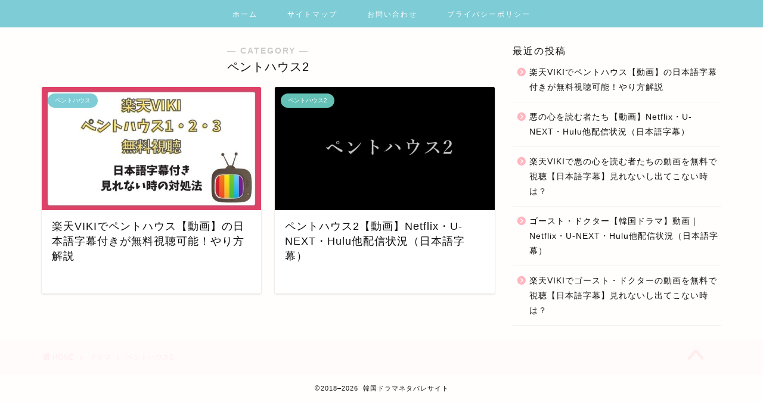

--- FILE ---
content_type: text/html; charset=UTF-8
request_url: https://nikokoro.com/category/penthouse2
body_size: 13723
content:
<!DOCTYPE html><html lang="ja"><head prefix="og: http://ogp.me/ns# fb: http://ogp.me/ns/fb# article: http://ogp.me/ns/article#"><meta charset="utf-8"><meta http-equiv="X-UA-Compatible" content="IE=edge"><meta name="viewport" content="width=device-width, initial-scale=1"><meta property="og:type" content="blog"><meta property="og:title" content="ペントハウス2｜韓国ドラマネタバレサイト"><meta property="og:url" content="https://nikokoro.com/category/dorama/penthouse2"><meta property="og:description" content="ペントハウス2"><meta property="og:image" content="https://nikokoro.com/wp-content/uploads/2021/06/03202b315aa26b11f5be03f6b01ebb3a.jpg"><meta property="og:site_name" content="韓国ドラマネタバレサイト"><meta property="fb:admins" content=""><meta name="twitter:card" content="summary_large_image"><meta name="description" itemprop="description" content="ペントハウス2" ><title>ペントハウス2｜韓国ドラマネタバレサイト</title><style>#wpadminbar #wp-admin-bar-wccp_free_top_button .ab-icon:before{content:"\f160";color:#02ca02;top:3px}#wpadminbar #wp-admin-bar-wccp_free_top_button .ab-icon{transform:rotate(45deg)}</style><meta name='robots' content='max-image-preview:large' /><link rel='dns-prefetch' href='//ajax.googleapis.com' /><link rel='dns-prefetch' href='//www.google.com' /><link rel='dns-prefetch' href='//cdnjs.cloudflare.com' /><link rel="alternate" type="application/rss+xml" title="韓国ドラマネタバレサイト &raquo; フィード" href="https://nikokoro.com/feed" /><link rel="alternate" type="application/rss+xml" title="韓国ドラマネタバレサイト &raquo; コメントフィード" href="https://nikokoro.com/comments/feed" /><link rel="alternate" type="application/rss+xml" title="韓国ドラマネタバレサイト &raquo; ペントハウス2 カテゴリーのフィード" href="https://nikokoro.com/category/dorama/penthouse2/feed" /> <!--noptimize--><script id="nikok-ready">
			window.advanced_ads_ready=function(e,a){a=a||"complete";var d=function(e){return"interactive"===a?"loading"!==e:"complete"===e};d(document.readyState)?e():document.addEventListener("readystatechange",(function(a){d(a.target.readyState)&&e()}),{once:"interactive"===a})},window.advanced_ads_ready_queue=window.advanced_ads_ready_queue||[];		</script>
		<!--/noptimize--><link rel='stylesheet' id='rtoc_style-css'  href='https://nikokoro.com/wp-content/cache/autoptimize/css/autoptimize_single_493a3bb4a327fe423b6b8cc06e6f9c99.css?ver=5.7.14' type='text/css' media='all' /><link rel='stylesheet' id='wp-block-library-css'  href='https://nikokoro.com/wp-includes/css/dist/block-library/style.min.css?ver=5.7.14' type='text/css' media='all' /><style id='wp-block-library-inline-css' type='text/css'>.has-text-align-justify{text-align:justify}</style><link rel='stylesheet' id='mediaelement-css'  href='https://nikokoro.com/wp-includes/js/mediaelement/mediaelementplayer-legacy.min.css?ver=4.2.16' type='text/css' media='all' /><link rel='stylesheet' id='wp-mediaelement-css'  href='https://nikokoro.com/wp-includes/js/mediaelement/wp-mediaelement.min.css?ver=5.7.14' type='text/css' media='all' /><link rel='stylesheet' id='contact-form-7-css'  href='https://nikokoro.com/wp-content/cache/autoptimize/css/autoptimize_single_e6fae855021a88a0067fcc58121c594f.css?ver=5.5.6' type='text/css' media='all' /><link rel='stylesheet' id='yyi_rinker_stylesheet-css'  href='https://nikokoro.com/wp-content/cache/autoptimize/css/autoptimize_single_9d517cee076a69cf731838c922cd0917.css?v=1.1.5&#038;ver=5.7.14' type='text/css' media='all' /><link rel='stylesheet' id='parent-style-css'  href='https://nikokoro.com/wp-content/cache/autoptimize/css/autoptimize_single_9bace77d2d0bd22220b77aa1fc71446e.css?ver=5.7.14' type='text/css' media='all' /><link rel='stylesheet' id='theme-style-css'  href='https://nikokoro.com/wp-content/themes/jin-child/style.css?ver=5.7.14' type='text/css' media='all' /><link rel='stylesheet' id='swiper-style-css'  href='https://cdnjs.cloudflare.com/ajax/libs/Swiper/4.0.7/css/swiper.min.css?ver=5.7.14' type='text/css' media='all' /><link rel='stylesheet' id='aurora-heatmap-css'  href='https://nikokoro.com/wp-content/cache/autoptimize/css/autoptimize_single_239912580d95f29803d2d34fc8b0a837.css?ver=1.5.4' type='text/css' media='all' /><link rel='stylesheet' id='jetpack_css-css'  href='https://nikokoro.com/wp-content/cache/autoptimize/css/autoptimize_single_4d4348d6a4a1cb442b67a0464a3557d3.css?ver=10.4.2' type='text/css' media='all' /> <script defer type='text/javascript' src='https://ajax.googleapis.com/ajax/libs/jquery/1.12.4/jquery.min.js?ver=5.7.14' id='jquery-js'></script> <script defer type='text/javascript' src='https://nikokoro.com/wp-content/plugins/aurora-heatmap/js/mobile-detect.min.js?ver=1.4.4' id='mobile-detect-js'></script> <script type='text/javascript' id='aurora-heatmap-reporter-js-extra'>var aurora_heatmap_reporter={"ajax_url":"https:\/\/nikokoro.com\/wp-admin\/admin-ajax.php","action":"aurora_heatmap","interval":"10","stacks":"10","reports":"click_pc,click_mobile","debug":"0","ajax_delay_time":"3000"};</script> <script defer type='text/javascript' src='https://nikokoro.com/wp-content/cache/autoptimize/js/autoptimize_single_6020fff07819e5cce738b4e630c20fd0.js?ver=1.5.4' id='aurora-heatmap-reporter-js'></script> <link rel="https://api.w.org/" href="https://nikokoro.com/wp-json/" /><link rel="alternate" type="application/json" href="https://nikokoro.com/wp-json/wp/v2/categories/492" /><script id="wpcp_disable_selection" type="text/javascript">var image_save_msg='You are not allowed to save images!';var no_menu_msg='Context Menu disabled!';var smessage="コピーできません！";function disableEnterKey(e)
{var elemtype=e.target.tagName;elemtype=elemtype.toUpperCase();if(elemtype=="TEXT"||elemtype=="TEXTAREA"||elemtype=="INPUT"||elemtype=="PASSWORD"||elemtype=="SELECT"||elemtype=="OPTION"||elemtype=="EMBED")
{elemtype='TEXT';}
if(e.ctrlKey){var key;if(window.event)
key=window.event.keyCode;else
key=e.which;if(elemtype!='TEXT'&&(key==97||key==65||key==67||key==99||key==88||key==120||key==26||key==85||key==86||key==83||key==43||key==73))
{if(wccp_free_iscontenteditable(e))return true;show_wpcp_message('You are not allowed to copy content or view source');return false;}else
return true;}}
function wccp_free_iscontenteditable(e)
{var e=e||window.event;var target=e.target||e.srcElement;var elemtype=e.target.nodeName;elemtype=elemtype.toUpperCase();var iscontenteditable="false";if(typeof target.getAttribute!="undefined")iscontenteditable=target.getAttribute("contenteditable");var iscontenteditable2=false;if(typeof target.isContentEditable!="undefined")iscontenteditable2=target.isContentEditable;if(target.parentElement.isContentEditable)iscontenteditable2=true;if(iscontenteditable=="true"||iscontenteditable2==true)
{if(typeof target.style!="undefined")target.style.cursor="text";return true;}}
function disable_copy(e)
{var e=e||window.event;var elemtype=e.target.tagName;elemtype=elemtype.toUpperCase();if(elemtype=="TEXT"||elemtype=="TEXTAREA"||elemtype=="INPUT"||elemtype=="PASSWORD"||elemtype=="SELECT"||elemtype=="OPTION"||elemtype=="EMBED")
{elemtype='TEXT';}
if(wccp_free_iscontenteditable(e))return true;var isSafari=/Safari/.test(navigator.userAgent)&&/Apple Computer/.test(navigator.vendor);var checker_IMG='';if(elemtype=="IMG"&&checker_IMG=='checked'&&e.detail>=2){show_wpcp_message(alertMsg_IMG);return false;}
if(elemtype!="TEXT")
{if(smessage!==""&&e.detail==2)
show_wpcp_message(smessage);if(isSafari)
return true;else
return false;}}
function disable_copy_ie()
{var e=e||window.event;var elemtype=window.event.srcElement.nodeName;elemtype=elemtype.toUpperCase();if(wccp_free_iscontenteditable(e))return true;if(elemtype=="IMG"){show_wpcp_message(alertMsg_IMG);return false;}
if(elemtype!="TEXT"&&elemtype!="TEXTAREA"&&elemtype!="INPUT"&&elemtype!="PASSWORD"&&elemtype!="SELECT"&&elemtype!="OPTION"&&elemtype!="EMBED")
{return false;}}
function reEnable()
{return true;}
document.onkeydown=disableEnterKey;document.onselectstart=disable_copy_ie;if(navigator.userAgent.indexOf('MSIE')==-1)
{document.onmousedown=disable_copy;document.onclick=reEnable;}
function disableSelection(target)
{if(typeof target.onselectstart!="undefined")
target.onselectstart=disable_copy_ie;else if(typeof target.style.MozUserSelect!="undefined")
{target.style.MozUserSelect="none";}
else
target.onmousedown=function(){return false}
target.style.cursor="default";}
window.onload=function(){disableSelection(document.body);};var onlongtouch;var timer;var touchduration=1000;var elemtype="";function touchstart(e){var e=e||window.event;var target=e.target||e.srcElement;elemtype=window.event.srcElement.nodeName;elemtype=elemtype.toUpperCase();if(!wccp_pro_is_passive())e.preventDefault();if(!timer){timer=setTimeout(onlongtouch,touchduration);}}
function touchend(){if(timer){clearTimeout(timer);timer=null;}
onlongtouch();}
onlongtouch=function(e){if(elemtype!="TEXT"&&elemtype!="TEXTAREA"&&elemtype!="INPUT"&&elemtype!="PASSWORD"&&elemtype!="SELECT"&&elemtype!="EMBED"&&elemtype!="OPTION")
{if(window.getSelection){if(window.getSelection().empty){window.getSelection().empty();}else if(window.getSelection().removeAllRanges){window.getSelection().removeAllRanges();}}else if(document.selection){document.selection.empty();}
return false;}};document.addEventListener("DOMContentLoaded",function(event){window.addEventListener("touchstart",touchstart,false);window.addEventListener("touchend",touchend,false);});function wccp_pro_is_passive(){var cold=false,hike=function(){};try{const object1={};var aid=Object.defineProperty(object1,'passive',{get(){cold=true}});window.addEventListener('test',hike,aid);window.removeEventListener('test',hike,aid);}catch(e){}
return cold;}</script> <script id="wpcp_disable_Right_Click" type="text/javascript">document.ondragstart=function(){return false;}
function nocontext(e){return false;}
document.oncontextmenu=nocontext;</script> <style>.unselectable{-moz-user-select:none;-webkit-user-select:none;cursor:default}html{-webkit-touch-callout:none;-webkit-user-select:none;-khtml-user-select:none;-moz-user-select:none;-ms-user-select:none;user-select:none;-webkit-tap-highlight-color:rgba(0,0,0,0)}</style> <script id="wpcp_css_disable_selection" type="text/javascript">var e=document.getElementsByTagName('body')[0];if(e)
{e.setAttribute('unselectable',on);}</script> <script type="text/javascript" language="javascript">var vc_pid="886491765";</script><script type="text/javascript" src="//aml.valuecommerce.com/vcdal.js" async></script><style>.yyi-rinker-images{display:flex;justify-content:center;align-items:center;position:relative}div.yyi-rinker-image img.yyi-rinker-main-img.hidden{display:none}.yyi-rinker-images-arrow{cursor:pointer;position:absolute;top:50%;display:block;margin-top:-11px;opacity:.6;width:22px}.yyi-rinker-images-arrow-left{left:-10px}.yyi-rinker-images-arrow-right{right:-10px}.yyi-rinker-images-arrow-left.hidden{display:none}.yyi-rinker-images-arrow-right.hidden{display:none}div.yyi-rinker-contents.yyi-rinker-design-tate div.yyi-rinker-box{flex-direction:column}div.yyi-rinker-contents.yyi-rinker-design-slim div.yyi-rinker-box .yyi-rinker-links{flex-direction:column}div.yyi-rinker-contents.yyi-rinker-design-slim div.yyi-rinker-info{width:100%}div.yyi-rinker-contents.yyi-rinker-design-slim .yyi-rinker-title{text-align:center}div.yyi-rinker-contents.yyi-rinker-design-slim .yyi-rinker-links{text-align:center}div.yyi-rinker-contents.yyi-rinker-design-slim .yyi-rinker-image{margin:auto}div.yyi-rinker-contents.yyi-rinker-design-slim div.yyi-rinker-info ul.yyi-rinker-links li{align-self:stretch}div.yyi-rinker-contents.yyi-rinker-design-slim div.yyi-rinker-box div.yyi-rinker-info{padding:0}div.yyi-rinker-contents.yyi-rinker-design-slim div.yyi-rinker-box{flex-direction:column;padding:14px 5px 0}.yyi-rinker-design-slim div.yyi-rinker-box div.yyi-rinker-info{text-align:center}.yyi-rinker-design-slim div.price-box span.price{display:block}div.yyi-rinker-contents.yyi-rinker-design-slim div.yyi-rinker-info div.yyi-rinker-title a{font-size:16px}div.yyi-rinker-contents.yyi-rinker-design-slim ul.yyi-rinker-links li.amazonkindlelink:before,div.yyi-rinker-contents.yyi-rinker-design-slim ul.yyi-rinker-links li.amazonlink:before,div.yyi-rinker-contents.yyi-rinker-design-slim ul.yyi-rinker-links li.rakutenlink:before,div.yyi-rinker-contents.yyi-rinker-design-slim ul.yyi-rinker-links li.yahoolink:before{font-size:12px}div.yyi-rinker-contents.yyi-rinker-design-slim ul.yyi-rinker-links li a{font-size:13px}.entry-content ul.yyi-rinker-links li{padding:0}</style><style type='text/css'>img#wpstats{display:none}</style><style type="text/css">#wrapper{background-color:#fffefc;background-image:url()}.related-entry-headline-text span:before,#comment-title span:before,#reply-title span:before{background-color:#ffb6c1;border-color:#ffb6c1!important}#breadcrumb:after,#page-top a{background-color:#ffedee}#footer-widget-area{background-color:#ffedee;border:none!important}.footer-inner a #copyright,#copyright-center{border-color:taransparent!important;color:#111111!important}.page-top-footer a{color:#ffedee!important}#breadcrumb ul li,#breadcrumb ul li a{color:#ffedee!important}body,a,a:link,a:visited,.my-profile,.widgettitle,.tabBtn-mag label{color:#111}a:hover{color:#ffb6c1}.widget_nav_menu ul>li>a:before,.widget_categories ul>li>a:before,.widget_pages ul>li>a:before,.widget_recent_entries ul>li>a:before,.widget_archive ul>li>a:before,.widget_archive form:after,.widget_categories form:after,.widget_nav_menu ul>li>ul.sub-menu>li>a:before,.widget_categories ul>li>.children>li>a:before,.widget_pages ul>li>.children>li>a:before,.widget_nav_menu ul>li>ul.sub-menu>li>ul.sub-menu li>a:before,.widget_categories ul>li>.children>li>.children li>a:before,.widget_pages ul>li>.children>li>.children li>a:before{color:#ffb6c1}.widget_nav_menu ul .sub-menu .sub-menu li a:before{background-color:#111111!important}footer .footer-widget,footer .footer-widget a,footer .footer-widget ul li,.footer-widget.widget_nav_menu ul>li>a:before,.footer-widget.widget_categories ul>li>a:before,.footer-widget.widget_recent_entries ul>li>a:before,.footer-widget.widget_pages ul>li>a:before,.footer-widget.widget_archive ul>li>a:before,footer .widget_tag_cloud .tagcloud a:before{color:#ffffff!important;border-color:#ffffff!important}footer .footer-widget .widgettitle{color:#ffffff!important;border-color:#7eccd6!important}footer .widget_nav_menu ul .children .children li a:before,footer .widget_categories ul .children .children li a:before,footer .widget_nav_menu ul .sub-menu .sub-menu li a:before{background-color:#ffffff!important}#drawernav a:hover,.post-list-title,#prev-next p,#toc_container .toc_list li a{color:#111111!important}#header-box{background-color:#fff}@media (min-width:768px){#header-box .header-box10-bg:before,#header-box .header-box11-bg:before{border-radius:2px}}@media (min-width:768px){.top-image-meta{margin-top:calc(0px - 30px)}}@media (min-width:1200px){.top-image-meta{margin-top:calc(0px)}}.pickup-contents:before{background-color:#ffffff!important}.main-image-text{color:#686357}.main-image-text-sub{color:#686357}@media (min-width:481px){#site-info{padding-top:10px!important;padding-bottom:10px!important}}#site-info span a{color:#111111!important}#headmenu .headsns .line a svg{fill:#ffb6c1!important}#headmenu .headsns a,#headmenu{color:#ffb6c1!important;border-color:#ffb6c1!important}.profile-follow .line-sns a svg{fill:#ffb6c1!important}.profile-follow .line-sns a:hover svg{fill:#7eccd6!important}.profile-follow a{color:#ffb6c1!important;border-color:#ffb6c1!important}.profile-follow a:hover,#headmenu .headsns a:hover{color:#7eccd6!important;border-color:#7eccd6!important}.search-box:hover{color:#7eccd6!important;border-color:#7eccd6!important}#header #headmenu .headsns .line a:hover svg{fill:#7eccd6!important}.cps-icon-bar,#navtoggle:checked+.sp-menu-open .cps-icon-bar{background-color:#111}#nav-container{background-color:#7eccd6}.menu-box .menu-item svg{fill:#fff}#drawernav ul.menu-box>li>a,#drawernav2 ul.menu-box>li>a,#drawernav3 ul.menu-box>li>a,#drawernav4 ul.menu-box>li>a,#drawernav5 ul.menu-box>li>a,#drawernav ul.menu-box>li.menu-item-has-children:after,#drawernav2 ul.menu-box>li.menu-item-has-children:after,#drawernav3 ul.menu-box>li.menu-item-has-children:after,#drawernav4 ul.menu-box>li.menu-item-has-children:after,#drawernav5 ul.menu-box>li.menu-item-has-children:after{color:#ffffff!important}#drawernav ul.menu-box li a,#drawernav2 ul.menu-box li a,#drawernav3 ul.menu-box li a,#drawernav4 ul.menu-box li a,#drawernav5 ul.menu-box li a{font-size:12px!important}#drawernav3 ul.menu-box>li{color:#111111!important}#drawernav4 .menu-box>.menu-item>a:after,#drawernav3 .menu-box>.menu-item>a:after,#drawernav .menu-box>.menu-item>a:after{background-color:#ffffff!important}#drawernav2 .menu-box>.menu-item:hover,#drawernav5 .menu-box>.menu-item:hover{border-top-color:#ffb6c1!important}.cps-info-bar a{background-color:#ffb6c1!important}@media (min-width:768px){.post-list-mag .post-list-item:not(:nth-child(2n)){margin-right:2.6%}}@media (min-width:768px){#tab-1:checked~.tabBtn-mag li [for=tab-1]:after,#tab-2:checked~.tabBtn-mag li [for=tab-2]:after,#tab-3:checked~.tabBtn-mag li [for=tab-3]:after,#tab-4:checked~.tabBtn-mag li [for=tab-4]:after{border-top-color:#ffb6c1!important}.tabBtn-mag label{border-bottom-color:#ffb6c1!important}}#tab-1:checked~.tabBtn-mag li [for=tab-1],#tab-2:checked~.tabBtn-mag li [for=tab-2],#tab-3:checked~.tabBtn-mag li [for=tab-3],#tab-4:checked~.tabBtn-mag li [for=tab-4],#prev-next a.next:after,#prev-next a.prev:after,.more-cat-button a:hover span:before{background-color:#ffb6c1!important}.swiper-slide .post-list-cat,.post-list-mag .post-list-cat,.post-list-mag3col .post-list-cat,.post-list-mag-sp1col .post-list-cat,.swiper-pagination-bullet-active,.pickup-cat,.post-list .post-list-cat,#breadcrumb .bcHome a:hover span:before,.popular-item:nth-child(1) .pop-num,.popular-item:nth-child(2) .pop-num,.popular-item:nth-child(3) .pop-num{background-color:#7eccd6!important}.sidebar-btn a,.profile-sns-menu{background-color:#7eccd6!important}.sp-sns-menu a,.pickup-contents-box a:hover .pickup-title{border-color:#ffb6c1!important;color:#ffb6c1!important}.pro-line svg{fill:#ffb6c1!important}.cps-post-cat a,.meta-cat,.popular-cat{background-color:#7eccd6!important;border-color:#7eccd6!important}.tagicon,.tag-box a,#toc_container .toc_list>li,#toc_container .toc_title{color:#ffb6c1!important}.widget_tag_cloud a:before{color:#111111!important}.tag-box a,#toc_container:before{border-color:#ffb6c1!important}.cps-post-cat a:hover{color:#ffb6c1!important}.pagination li:not([class*=current]) a:hover,.widget_tag_cloud a:hover{background-color:#ffb6c1!important}.pagination li:not([class*=current]) a:hover{opacity:.5!important}.pagination li.current a{background-color:#ffb6c1!important;border-color:#ffb6c1!important}.nextpage a:hover span{color:#ffb6c1!important;border-color:#ffb6c1!important}.cta-content:before{background-color:#fbfbfb!important}.cta-text,.info-title{color:#111111!important}#footer-widget-area.footer_style1 .widgettitle{border-color:#7eccd6!important}.sidebar_style1 .widgettitle,.sidebar_style5 .widgettitle{border-color:#ffb6c1!important}.sidebar_style2 .widgettitle,.sidebar_style4 .widgettitle,.sidebar_style6 .widgettitle,#home-bottom-widget .widgettitle,#home-top-widget .widgettitle,#post-bottom-widget .widgettitle,#post-top-widget .widgettitle{background-color:#ffb6c1!important}#home-bottom-widget .widget_search .search-box input[type=submit],#home-top-widget .widget_search .search-box input[type=submit],#post-bottom-widget .widget_search .search-box input[type=submit],#post-top-widget .widget_search .search-box input[type=submit]{background-color:#7eccd6!important}.tn-logo-size{font-size:5%!important}@media (min-width:481px){.tn-logo-size img{width:calc(5%*0.5)!important}}@media (min-width:768px){.tn-logo-size img{width:calc(5%*2.2)!important}}@media (min-width:1200px){.tn-logo-size img{width:5%!important}}.sp-logo-size{font-size:5%!important}.sp-logo-size img{width:5%!important}.cps-post-main ul>li:before,.cps-post-main ol>li:before{background-color:#7eccd6!important}.profile-card .profile-title{background-color:#ffb6c1!important}.profile-card{border-color:#ffb6c1!important}.cps-post-main a{color:#3ddbff}.cps-post-main .marker{background:-webkit-linear-gradient(transparent 60%,#ffdc42 0%);background:linear-gradient(transparent 60%,#ffdc42 0%)}.cps-post-main .marker2{background:-webkit-linear-gradient(transparent 60%,#c7ede6 0%);background:linear-gradient(transparent 60%,#c7ede6 0%)}.cps-post-main .jic-sc{color:#e9546b}.simple-box1{border-color:#ffb6c1!important}.simple-box2{border-color:#f2bf7d!important}.simple-box3{border-color:#a8dba8!important}.simple-box4{border-color:#7eccd6!important}.simple-box4:before{background-color:#7eccd6}.simple-box5{border-color:#e896c7!important}.simple-box5:before{background-color:#e896c7}.simple-box6{background-color:#fffdef!important}.simple-box7{border-color:#def1f9!important}.simple-box7:before{background-color:#def1f9!important}.simple-box8{border-color:#96ddc1!important}.simple-box8:before{background-color:#96ddc1!important}.simple-box9:before{background-color:#e1c0e8!important}.simple-box9:after{border-color:#e1c0e8 #e1c0e8 #fff #fff!important}.kaisetsu-box1:before,.kaisetsu-box1-title{background-color:#ffb49e!important}.kaisetsu-box2{border-color:#7eccd6!important}.kaisetsu-box2-title{background-color:#7eccd6!important}.kaisetsu-box4{border-color:#ea91a9!important}.kaisetsu-box4-title{background-color:#ea91a9!important}.kaisetsu-box5:before{background-color:#a8dba8!important}.kaisetsu-box5-title{background-color:#a8dba8!important}.concept-box1{border-color:#85db8f!important}.concept-box1:after{background-color:#85db8f!important}.concept-box1:before{content:"ポイント"!important;color:#85db8f!important}.concept-box2{border-color:#f7cf6a!important}.concept-box2:after{background-color:#f7cf6a!important}.concept-box2:before{content:"注意点"!important;color:#f7cf6a!important}.concept-box3{border-color:#86cee8!important}.concept-box3:after{background-color:#86cee8!important}.concept-box3:before{content:"良い例"!important;color:#86cee8!important}.concept-box4{border-color:#ed8989!important}.concept-box4:after{background-color:#ed8989!important}.concept-box4:before{content:"悪い例"!important;color:#ed8989!important}.concept-box5{border-color:#9e9e9e!important}.concept-box5:after{background-color:#9e9e9e!important}.concept-box5:before{content:"参考"!important;color:#9e9e9e!important}.concept-box6{border-color:#ffbc61!important}.concept-box6:after{background-color:#ffbc61!important}.concept-box6:before{content:"メモ"!important;color:#ffbc61!important}.innerlink-box1,.blog-card{border-color:#93d6cf!important}.innerlink-box1-title{background-color:#93d6cf!important;border-color:#93d6cf!important}.innerlink-box1:before,.blog-card-hl-box{background-color:#93d6cf!important}.jin-ac-box01-title:after{color:#ffb6c1}.color-button01 a,.color-button01 a:hover,.color-button01:before{background-color:#ffb6c1!important}.top-image-btn-color a,.top-image-btn-color a:hover,.top-image-btn-color:before{background-color:#7eccd6!important}.color-button02 a,.color-button02 a:hover,.color-button02:before{background-color:#7eccd6!important}.color-button01-big a,.color-button01-big a:hover,.color-button01-big:before{background-color:#ffb6c1!important}.color-button01-big a,.color-button01-big:before{border-radius:50px!important}.color-button01-big a{padding-top:10px!important;padding-bottom:10px!important}.color-button02-big a,.color-button02-big a:hover,.color-button02-big:before{background-color:#ff2323!important}.color-button02-big a,.color-button02-big:before{border-radius:50px!important}.color-button02-big a{padding-top:20px!important;padding-bottom:20px!important}.color-button01-big{width:50%!important}.color-button02-big{width:60%!important}.top-image-btn-color:before,.wide-layout ul li .color-button01:before,.wide-layout ul li .color-button02:before,.color-button01:before,.color-button02:before,.color-button01-big:before,.color-button02-big:before{display:none}.top-image-btn-color a:hover,.color-button01 a:hover,.color-button02 a:hover,.color-button01-big a:hover,.color-button02-big a:hover{-webkit-transform:translateY(2px);transform:translateY(2px);-webkit-filter:brightness(1.05);filter:brightness(1.05);opacity:1}.h2-style01 h2,.h2-style02 h2:before,.h2-style03 h2,.h2-style04 h2:before,.h2-style05 h2,.h2-style07 h2:before,.h2-style07 h2:after,.h3-style03 h3:before,.h3-style02 h3:before,.h3-style05 h3:before,.h3-style07 h3:before,.h2-style08 h2:after,.h2-style10 h2:before,.h2-style10 h2:after,.h3-style02 h3:after,.h4-style02 h4:before{background-color:#ffb6c1!important}.h3-style01 h3,.h3-style04 h3,.h3-style05 h3,.h3-style06 h3,.h4-style01 h4,.h2-style02 h2,.h2-style08 h2,.h2-style08 h2:before,.h2-style09 h2,.h4-style03 h4{border-color:#ffb6c1!important}.h2-style05 h2:before{border-top-color:#ffb6c1!important}.h2-style06 h2:before,.sidebar_style3 .widgettitle:after{background-image:linear-gradient(-45deg,transparent 25%,#ffb6c1 25%,#ffb6c1 50%,transparent 50%,transparent 75%,#ffb6c1 75%,#ffb6c1)}.jin-h2-icons.h2-style02 h2 .jic:before,.jin-h2-icons.h2-style04 h2 .jic:before,.jin-h2-icons.h2-style06 h2 .jic:before,.jin-h2-icons.h2-style07 h2 .jic:before,.jin-h2-icons.h2-style08 h2 .jic:before,.jin-h2-icons.h2-style09 h2 .jic:before,.jin-h2-icons.h2-style10 h2 .jic:before,.jin-h3-icons.h3-style01 h3 .jic:before,.jin-h3-icons.h3-style02 h3 .jic:before,.jin-h3-icons.h3-style03 h3 .jic:before,.jin-h3-icons.h3-style04 h3 .jic:before,.jin-h3-icons.h3-style05 h3 .jic:before,.jin-h3-icons.h3-style06 h3 .jic:before,.jin-h3-icons.h3-style07 h3 .jic:before,.jin-h4-icons.h4-style01 h4 .jic:before,.jin-h4-icons.h4-style02 h4 .jic:before,.jin-h4-icons.h4-style03 h4 .jic:before,.jin-h4-icons.h4-style04 h4 .jic:before{color:#ffb6c1}@media all and (-ms-high-contrast:none){*::-ms-backdrop,.color-button01:before,.color-button02:before,.color-button01-big:before,.color-button02-big:before{background-color:#595857!important}}.jin-lp-h2 h2,.jin-lp-h2 h2{background-color:transparent!important;border-color:transparent!important;color:#111111!important}.jincolumn-h3style2{border-color:#ffb6c1!important}.jinlph2-style1 h2:first-letter {color:#ffb6c1!important}.jinlph2-style2 h2,.jinlph2-style3 h2{border-color:#ffb6c1!important}.jin-photo-title .jin-fusen1-down,.jin-photo-title .jin-fusen1-even,.jin-photo-title .jin-fusen1-up{border-left-color:#ffb6c1}.jin-photo-title .jin-fusen2,.jin-photo-title .jin-fusen3{background-color:#ffb6c1}.jin-photo-title .jin-fusen2:before,.jin-photo-title .jin-fusen3:before{border-top-color:#ffb6c1}.has-huge-font-size{font-size:42px!important}.has-large-font-size{font-size:36px!important}.has-medium-font-size{font-size:20px!important}.has-normal-font-size{font-size:16px!important}.has-small-font-size{font-size:13px!important}</style><noscript><style>.lazyload[data-src]{display:none !important}</style></noscript><style>.lazyload{background-image:none !important}.lazyload:before{background-image:none !important}</style><style type="text/css">.broken_link,a.broken_link{text-decoration:line-through}</style><meta property="og:type" content="website" /><meta property="og:title" content="ペントハウス2｜韓国ドラマネタバレサイト" /><meta property="og:url" content="https://nikokoro.com/category/dorama/penthouse2" /><meta property="og:site_name" content="韓国ドラマネタバレサイト" /><meta property="og:image" content="https://nikokoro.com/wp-content/uploads/2018/10/cropped-kan512-1.png" /><meta property="og:image:width" content="512" /><meta property="og:image:height" content="512" /><meta property="og:image:alt" content="" /><meta property="og:locale" content="ja_JP" /><meta name="twitter:creator" content="@netemosametemo8" /> <style type="text/css">.rtoc-mokuji-content{background-color:#fff}.rtoc-mokuji-content.frame1{border:1px solid #9be3f2}.rtoc-mokuji-content #rtoc-mokuji-title{color:#71dcf2}.rtoc-mokuji-content .rtoc-mokuji li>a{color:#6b5c61}.rtoc-mokuji-content .mokuji_ul.level-1>.rtoc-item:before{background-color:#9be3f2 !important}.rtoc-mokuji-content .mokuji_ul.level-2>.rtoc-item:before{background-color:#9be3f2 !important}.rtoc-mokuji-content.frame2:before,.rtoc-mokuji-content.frame3,.rtoc-mokuji-content.frame4,.rtoc-mokuji-content.frame5{border-color:#9be3f2}.rtoc-mokuji-content.frame5:before,.rtoc-mokuji-content.frame5:after{background-color:#9be3f2}.cls-1,.cls-2{stroke:#9be3f2}.rtoc-mokuji-content .decimal_ol.level-2>.rtoc-item:before,.rtoc-mokuji-content .mokuji_ol.level-2>.rtoc-item:before,.rtoc-mokuji-content .decimal_ol.level-2>.rtoc-item:after{color:#9be3f2;background-color:#9be3f2}.rtoc-mokuji-content .rtoc-mokuji.level-1>.rtoc-item:before{color:#9be3f2}.rtoc-mokuji-content .decimal_ol>.rtoc-item:after{background-color:#9be3f2}.rtoc-mokuji-content .decimal_ol>.rtoc-item:before{color:#9be3f2}#rtoc_return a:before{background-image:url(https://nikokoro.com/wp-content/plugins/rich-table-of-content/include/../img/rtoc_return.png)}#rtoc_return a{background-color:#9be3f2 !important}.rtoc-mokuji-content .level-1>.rtoc-item #rtocAC.accent-point:after{background-color:#9be3f2}.rtoc-mokuji-content .level-2>.rtoc-item #rtocAC.accent-point:after{background-color:#9be3f2}</style><link rel="icon" href="https://nikokoro.com/wp-content/uploads/2018/10/cropped-kan512-1-32x32.png" sizes="32x32" /><link rel="icon" href="https://nikokoro.com/wp-content/uploads/2018/10/cropped-kan512-1-192x192.png" sizes="192x192" /><link rel="apple-touch-icon" href="https://nikokoro.com/wp-content/uploads/2018/10/cropped-kan512-1-180x180.png" /><meta name="msapplication-TileImage" content="https://nikokoro.com/wp-content/uploads/2018/10/cropped-kan512-1-270x270.png" /><style type="text/css" id="wp-custom-css">.blog-card .blog-card-hl:after{top:9px;left:1px}.blog-card .blog-card-hl:after{top:9px;left:1px}.blog-card .blog-card-hl:after{top:9px;left:1px}.download_img img{width:100%}.download_box{position:relative;animation-name:fade-animation;animation-duration:.6s;animation-delay:.6s;animation-fill-mode:forwards;filter:opacity(0)}.download_carat{position:absolute;top:25%;left:0;-webkit-transform:tranalate(-50%,-50%);transform:translate(-50%,-50%);animation:up-fade-animation .6s .6s forwards;filter:opacity(0);text-align:center;width:100%}.download_carat p span{position:relative}.download_carat p span:before{position:absolute;content:'';width:0;height:0;left:0;bottom:0;border-bottom:2px solid #ffb6c1;animation:carat_line 1s 1.2s forwards}.download_cap{position:absolute;top:35%;left:0;right:0;bottom:0;animation:carat_up_fade .6s 1.5s forwards;opacity:0;margin:0 auto}.download_cap img{width:40%;display:block;margin:0 auto}.simple-box6 .attention{position:relative}.simple-box6 .attention:before{position:absolute;content:'\f06a';font-family:"Font Awesome 5 Free";font-weight:700;top:2px;left:0;color:#ffbc61;font-size:1.4rem}.stripe-button-el{box-shadow:none !important;-webkit-border-radius:2px !important;-moz-border-radius:2px !important;border-radius:40px !important;background:transparent!important;border:1px solid #ffb6c1!important;padding:none !important;margin-bottom:20px !important;margin-top:-10px !important;-webkit-transition:all .4s;transition:all .4s}.stripe-button-el:hover{background:#ffb6c1!important}.stripe-button-el :hover,.stripe-button-el span{color:#ffffff!important}.stripe-button-el span{text-shadow:none !important;font-size:1.2rem !important;height:auto !important;box-shadow:none !important;-webkit-transition:all .4s;transition:all .4s;-webkit-border-radius:2px !important;-moz-border-radius:2px !important;border-radius:40px !important;text-align:center !important;padding:15px 90px !important;font-weight:500 !important;border:1px solid #008db7 !important;background:transparent!important;color:#ffb6c1 !important;font-weight:700 !important;border:0 !important;font-family:游明朝,YuMincho,"ヒラギノ明朝 ProN W3","Hiragino Mincho ProN",HG明朝E,"ＭＳ Ｐ明朝","ＭＳ 明朝",Verdana,serif!important}.jin-2column-right .kaisetsu-box2{border-color:#ffb6c1!important}.jin-2column-right .kaisetsu-box2 .kaisetsu-box2-title{background-color:#ffb6c1!important}.jin-2column .kaisetsu-box2{width:100%!important;padding:20px 10px 0}@media screen and (max-width:767px){.download_carat p{font-size:.75rem;line-height:1rem;letter-spacing:2px}.download_carat img{width:30%}.download_carat{top:5%}.download_teble th,.download_teble td{display:block;width:100%;border:none!important}}@media screen and (min-width:768px){.download_carat{top:20%}.download_carat p{font-size:1.6rem;line-height:1rem;letter-spacing:4px}.download_carat img{width:30%}table.download_teble{width:90%;margin-left:auto;margin-right:auto}.download_cap{top:42%}.download_cap img{width:35%}a.scroll{position:absolute;bottom:20px;left:50%;z-index:2;display:inline-block;-webkit-transform:translate(0,-50%);transform:translate(0,-50%);text-decoration:none}a.scroll span{position:absolute;top:-60px;left:50%;width:30px;height:50px;margin-left:-15px;border:2px solid #ffb6c1;border-radius:50px;box-sizing:border-box}a.scroll span:before{position:absolute;top:10px;left:50%;content:'';width:6px;height:6px;margin-left:-3px;background-color:#ffb6c1;border-radius:100%;-webkit-animation:sdb 1.8s 2s infinite;animation:sdb 1.8s 2s infinite;box-sizing:border-box}}@media screen and (max-width:1023px){a.scroll{display:none}}@media screen and (min-width:1024px){.download_carat p{font-size:2.4rem;line-height:2rem;letter-spacing:4px}.download_carat img{width:100%;max-width:300px}.download_carat{top:10%}}@media screen and (min-width:1200px){.download_carat p{line-height:3rem}.download_cap{top:33%}.download_cap img{width:30%}}@keyframes sdb{0%{transform:translate(0,0);opacity:0}40%{opacity:1}80%{transform:translate(0,20px);opacity:0}100%{opacity:0}}@keyframes carat_line{0%{opacity:0;width:0;height:0}100%{opacity:1;width:100%;height:2px}}@keyframes carat_up_fade{0%{opacity:0;transform:translateY(20px)}100%{opacity:1;transform:translateY(0)}}div.yyi-rinker-contents{border:none;box-shadow:0px 0px 2px rgba(0,0,0,.18)}div.yyi-rinker-image{margin-right:15px}.yyi-rinker-img-m .yyi-rinker-image{width:140px;min-width:140px}div.yyi-rinker-contents div.yyi-rinker-info{width:calc(100% - 160px)}div.yyi-rinker-contents div.yyi-rinker-title p{margin:0}div.yyi-rinker-contents div.yyi-rinker-title a{color:#0066c0;font-size:.9em}div.yyi-rinker-contents div.yyi-rinker-title a:hover{color:#c45500;opacity:1;text-decoration:underline}div.yyi-rinker-contents div.yyi-rinker-detail{padding:0;margin:5px 0 0;font-size:10px;color:#626262;opacity:.7;font-family:'Avenir',sans-serif;line-height:2}span.price{font-size:1.8em}.price-box span:nth-child(n+2){display:none}div.yyi-rinker-contents ul.yyi-rinker-links{margin:0}div.yyi-rinker-contents ul.yyi-rinker-links li{margin:8px 8px 0 0;box-shadow:none;border-radius:3px}div.yyi-rinker-contents ul.yyi-rinker-links li.amazonlink,div.yyi-rinker-contents ul.yyi-rinker-links li.rakutenlink,div.yyi-rinker-contents ul.yyi-rinker-links li.yahoolink{background:0 0}div.yyi-rinker-contents ul.yyi-rinker-links li a{font-weight:500;font-size:13px;height:44px;line-height:44px;padding:0 15px;border-radius:3px}div.yyi-rinker-contents ul.yyi-rinker-links li.amazonlink a{background:#ffb74d}div.yyi-rinker-contents ul.yyi-rinker-links li.rakutenlink a{background:#ff5252}div.yyi-rinker-contents ul.yyi-rinker-links li.yahoolink a{background:#3aadf4}div.yyi-rinker-contents ul.yyi-rinker-links li:hover{box-shadow:none}div.yyi-rinker-contents ul.yyi-rinker-links li a:hover{opacity:1;-webkit-transform:translateY(3px);transform:translateY(3px)}@media screen and (max-width:800px){div.yyi-rinker-contents div.yyi-rinker-box{display:block;text-align:center}div.yyi-rinker-contents div.yyi-rinker-image{margin:auto}div.yyi-rinker-contents div.yyi-rinker-info{display:block;margin-top:5px;width:100%}div.yyi-rinker-contents ul.yyi-rinker-links li{margin:5px 0;box-shadow:none;border-radius:3px}}@media (max-width:420px) and (min-width:321px){body div.yyi-rinker-contents ul.yyi-rinker-links li a{padding:0}}</style><link href="https://nikokoro.com/wp-content/cache/autoptimize/css/autoptimize_single_200d2b83d671bf56f390498d7e28b9d8.css" rel="stylesheet" />  <script async src="https://www.googletagmanager.com/gtag/js?id=UA-79519740-8"></script> <script>window.dataLayer=window.dataLayer||[];function gtag(){dataLayer.push(arguments);}
gtag('js',new Date());gtag('config','UA-79519740-8');</script> <meta name="ahrefs-site-verification" content="a8d75f16c2293f8f5c37079994a113bf4fae7e797b947b424abf144972fd4441"> <script data-ad-client="ca-pub-5840357678340143" async src="https://pagead2.googlesyndication.com/pagead/js/adsbygoogle.js"></script> </head><body class="archive category category-penthouse2 category-492 unselectable aa-prefix-nikok-" id="nofont-style">
<script data-cfasync="false">var ewww_webp_supported=false;</script><div id="wrapper"><div id="scroll-content" class="animate-off"><div id="header-box" class="tn_off header-box animate-off"><div id="header" class="header-type2 header animate-off"><div id="site-info" class="ef"> <span class="tn-logo-size"><a href='https://nikokoro.com/' title='韓国ドラマネタバレサイト' rel='home'>韓国ドラマネタバレサイト</a></span></div><div id="headmenu"> <span class="headsns tn_sns_off"> <span class="twitter"><a href="https://twitter.com/netemosametemo8"><i class="jic-type jin-ifont-twitter" aria-hidden="true"></i></a></span> </span> <span class="headsearch tn_search_on"><form class="search-box" role="search" method="get" id="searchform" action="https://nikokoro.com/"> <input type="search" placeholder="" class="text search-text" value="" name="s" id="s"> <input type="submit" id="searchsubmit" value="&#xe931;"></form> </span></div></div></div><div id="nav-container" class="header-style5-animate animate-off"><div id="drawernav" class="ef"><nav class="fixed-content"><ul class="menu-box"><li class="menu-item menu-item-type-custom menu-item-object-custom menu-item-home menu-item-8"><a href="https://nikokoro.com">ホーム</a></li><li class="menu-item menu-item-type-post_type menu-item-object-page menu-item-88"><a href="https://nikokoro.com/sitemap">サイトマップ</a></li><li class="menu-item menu-item-type-post_type menu-item-object-page menu-item-89"><a href="https://nikokoro.com/info">お問い合わせ</a></li><li class="menu-item menu-item-type-post_type menu-item-object-page menu-item-90"><a href="https://nikokoro.com/privacy">プライバシーポリシー</a></li></ul></nav></div></div><div class="clearfix"></div><div id="contents"><main id="main-contents" class="main-contents article_style3 animate-off" itemscope itemtype="https://schema.org/Blog"><section class="cps-post-box hentry"><header class="archive-post-header"> <span class="archive-title-sub ef">― CATEGORY ―</span><h1 class="archive-title entry-title" itemprop="headline">ペントハウス2</h1><div class="cps-post-meta vcard"> <span class="writer fn" itemprop="author" itemscope itemtype="https://schema.org/Person"><span itemprop="name">ココロ</span></span> <span class="cps-post-date-box" style="display: none;"><div style="display: none;"> <span class="cps-post-date"><i class="jic jin-ifont-watch" aria-hidden="true"></i>&nbsp;<time class="entry-date date published" datetime="2022-02-26T10:22:20+09:00">2022年2月26日</time></span> <time class="entry-date date updated" datetime="2022-08-09T10:51:29+09:00"><span class="cps-post-date"><i class="jic jin-ifont-reload" aria-hidden="true"></i>&nbsp;2022.08.09</span></time></div> </span></div></header></section><section class="entry-content archive-box"><div class="toppost-list-box-simple"><div class="post-list-mag"><article class="post-list-item" itemscope itemtype="https://schema.org/BlogPosting"> <a class="post-list-link" rel="bookmark" href="https://nikokoro.com/vikipenthouse" itemprop='mainEntityOfPage'><div class="post-list-inner"><div class="post-list-thumb" itemprop="image" itemscope itemtype="https://schema.org/ImageObject"> <noscript><img src="https://nikokoro.com/wp-content/uploads/2021/12/02cc5b6c4f8aa3eaec8d05c787948e1d-640x360.jpg" class="attachment-small_size size-small_size wp-post-image" alt="" width ="368" height ="207" /></noscript><img src='data:image/svg+xml,%3Csvg%20xmlns=%22http://www.w3.org/2000/svg%22%20viewBox=%220%200%20210%20140%22%3E%3C/svg%3E' data-src="https://nikokoro.com/wp-content/uploads/2021/12/02cc5b6c4f8aa3eaec8d05c787948e1d-640x360.jpg" class="lazyload attachment-small_size size-small_size wp-post-image" alt="" width ="368" height ="207" /><meta itemprop="url" content="https://nikokoro.com/wp-content/uploads/2021/12/02cc5b6c4f8aa3eaec8d05c787948e1d-640x360.jpg"><meta itemprop="width" content="640"><meta itemprop="height" content="360"></div><div class="post-list-meta vcard"> <span class="post-list-cat category-penthouse" style="background-color:!important;" itemprop="keywords">ペントハウス</span><h2 class="post-list-title entry-title" itemprop="headline">楽天VIKIでペントハウス【動画】の日本語字幕付きが無料視聴可能！やり方解説</h2> <span class="writer fn" itemprop="author" itemscope itemtype="https://schema.org/Person"><span itemprop="name">ココロ</span></span><div class="post-list-publisher" itemprop="publisher" itemscope itemtype="https://schema.org/Organization"> <span itemprop="logo" itemscope itemtype="https://schema.org/ImageObject"> <span itemprop="url"></span> </span> <span itemprop="name">韓国ドラマネタバレサイト</span></div></div></div> </a></article><article class="post-list-item" itemscope itemtype="https://schema.org/BlogPosting"> <a class="post-list-link" rel="bookmark" href="https://nikokoro.com/penthouse2video" itemprop='mainEntityOfPage'><div class="post-list-inner"><div class="post-list-thumb" itemprop="image" itemscope itemtype="https://schema.org/ImageObject"> <noscript><img src="https://nikokoro.com/wp-content/uploads/2021/06/pentohouse2-640x360.jpg" class="attachment-small_size size-small_size wp-post-image" alt="" width ="368" height ="207" /></noscript><img src='data:image/svg+xml,%3Csvg%20xmlns=%22http://www.w3.org/2000/svg%22%20viewBox=%220%200%20210%20140%22%3E%3C/svg%3E' data-src="https://nikokoro.com/wp-content/uploads/2021/06/pentohouse2-640x360.jpg" class="lazyload attachment-small_size size-small_size wp-post-image" alt="" width ="368" height ="207" /><meta itemprop="url" content="https://nikokoro.com/wp-content/uploads/2021/06/pentohouse2-640x360.jpg"><meta itemprop="width" content="640"><meta itemprop="height" content="360"></div><div class="post-list-meta vcard"> <span class="post-list-cat category-penthouse2" style="background-color:#64c1b6!important;" itemprop="keywords">ペントハウス2</span><h2 class="post-list-title entry-title" itemprop="headline">ペントハウス2【動画】Netflix・U-NEXT・Hulu他配信状況（日本語字幕）</h2> <span class="writer fn" itemprop="author" itemscope itemtype="https://schema.org/Person"><span itemprop="name">ココロ</span></span><div class="post-list-publisher" itemprop="publisher" itemscope itemtype="https://schema.org/Organization"> <span itemprop="logo" itemscope itemtype="https://schema.org/ImageObject"> <span itemprop="url"></span> </span> <span itemprop="name">韓国ドラマネタバレサイト</span></div></div></div> </a></article><section class="pager-top"></section></div></div></section></main><div id="sidebar" class="sideber sidebar_style8 animate-off" role="complementary" itemscope itemtype="https://schema.org/WPSideBar"><div id="recent-posts-3" class="widget widget_recent_entries"><div class="widgettitle ef">最近の投稿</div><ul><li> <a href="https://nikokoro.com/vikipenthouse">楽天VIKIでペントハウス【動画】の日本語字幕付きが無料視聴可能！やり方解説</a></li><li> <a href="https://nikokoro.com/throughthedarknessvideo">悪の心を読む者たち【動画】Netflix・U-NEXT・Hulu他配信状況（日本語字幕）</a></li><li> <a href="https://nikokoro.com/vikithroughthedarkness">楽天VIKIで悪の心を読む者たちの動画を無料で視聴【日本語字幕】見れないし出てこない時は？</a></li><li> <a href="https://nikokoro.com/ghostdoctorvideo">ゴースト・ドクター【韓国ドラマ】動画｜Netflix・U-NEXT・Hulu他配信状況（日本語字幕）</a></li><li> <a href="https://nikokoro.com/vikighostdoctor">楽天VIKIでゴースト・ドクターの動画を無料で視聴【日本語字幕】見れないし出てこない時は？</a></li></ul></div></div></div><div class="clearfix"></div><div id="breadcrumb" class="footer_carat_type"><ul itemscope itemtype="https://schema.org/BreadcrumbList"><div class="page-top-footer"><a class="totop"><i class="jic jin-ifont-arrowtop"></i></a></div><li itemprop="itemListElement" itemscope itemtype="https://schema.org/ListItem"> <a href="https://nikokoro.com/" itemid="https://nikokoro.com/" itemscope itemtype="https://schema.org/Thing" itemprop="item"> <i class="jic jin-ifont-home space-i" aria-hidden="true"></i><span itemprop="name">HOME</span> </a><meta itemprop="position" content="1"></li><li itemprop="itemListElement" itemscope itemtype="https://schema.org/ListItem"><i class="jic jin-ifont-arrow space" aria-hidden="true"></i><a href="https://nikokoro.com/category/dorama" itemid="https://nikokoro.com/category/dorama" itemscope itemtype="https://schema.org/Thing" itemprop="item"><span itemprop="name">ドラマ</span></a><meta itemprop="position" content="2"></li><li itemprop="itemListElement" itemscope itemtype="https://schema.org/ListItem"><i class="jic jin-ifont-arrow space" aria-hidden="true"></i><a href="https://nikokoro.com/category/dorama/penthouse2" itemid="https://nikokoro.com/category/dorama/penthouse2" itemscope itemtype="https://schema.org/Thing" itemprop="item"><span itemprop="name">ペントハウス2</span></a><meta itemprop="position" content="3"></li></ul></div><footer role="contentinfo" itemscope itemtype="https://schema.org/WPFooter"><div class="clearfix"></div><div id="footer-box"><div class="footer-inner"> <span id="copyright-center" itemprop="copyrightHolder"><i class="jic jin-ifont-copyright" aria-hidden="true"></i>2018–2026&nbsp;&nbsp;韓国ドラマネタバレサイト</span></div></div><div class="clearfix"></div></footer></div></div><div id="wpcp-error-message" class="msgmsg-box-wpcp hideme"><span>error: </span>コピーできません！</div> <script>var timeout_result;function show_wpcp_message(smessage)
{if(smessage!=="")
{var smessage_text='<span>Alert: </span>'+smessage;document.getElementById("wpcp-error-message").innerHTML=smessage_text;document.getElementById("wpcp-error-message").className="msgmsg-box-wpcp warning-wpcp showme";clearTimeout(timeout_result);timeout_result=setTimeout(hide_message,3000);}}
function hide_message()
{document.getElementById("wpcp-error-message").className="msgmsg-box-wpcp warning-wpcp hideme";}</script> <style>@media print{body *{display:none !important}body:after{content:"You are not allowed to print preview this page, Thank you"}}</style><style type="text/css">#wpcp-error-message{direction:ltr;text-align:center;transition:opacity .9s ease 0s;z-index:99999999}.hideme{opacity:0;visibility:hidden}.showme{opacity:1;visibility:visible}.msgmsg-box-wpcp{border:1px solid #f5aca6;border-radius:10px;color:#555;font-family:Tahoma;font-size:11px;margin:10px;padding:10px 36px;position:fixed;width:255px;top:50%;left:50%;margin-top:-10px;margin-left:-130px;-webkit-box-shadow:0px 0px 34px 2px rgba(242,191,191,1);-moz-box-shadow:0px 0px 34px 2px rgba(242,191,191,1);box-shadow:0px 0px 34px 2px rgba(242,191,191,1)}.msgmsg-box-wpcp span{font-weight:700;text-transform:uppercase}.warning-wpcp{background:#ffecec url('https://nikokoro.com/wp-content/plugins/wp-content-copy-protector/images/warning.png') no-repeat 10px 50%}</style><noscript><style>.lazyload{display:none}</style></noscript><script data-noptimize="1">window.lazySizesConfig=window.lazySizesConfig||{};window.lazySizesConfig.loadMode=1;</script><script async data-noptimize="1" src='https://nikokoro.com/wp-content/plugins/autoptimize/classes/external/js/lazysizes.min.js?ao_version=3.0.1'></script><script type='text/javascript' id='rtoc_js-js-extra'>var rtocScrollAnimation={"rtocScrollAnimation":"on"};var rtocBackButton={"rtocBackButton":"on"};var rtocOpenText={"rtocOpenText":""};var rtocCloseText={"rtocCloseText":""};var rtocScrollAnimation={"rtocScrollAnimation":"on"};var rtocBackButton={"rtocBackButton":"on"};var rtocOpenText={"rtocOpenText":""};var rtocCloseText={"rtocCloseText":""};</script> <script defer type='text/javascript' src='https://nikokoro.com/wp-content/cache/autoptimize/js/autoptimize_single_2af50da59c96f5ed28054c02ea81baea.js?ver=5.7.14' id='rtoc_js-js'></script> <script defer type='text/javascript' src='https://nikokoro.com/wp-content/cache/autoptimize/js/autoptimize_single_516cc0821ff8af66d4f20f854e50a3f5.js?ver=5.7.14' id='rtoc_js_scroll-js'></script> <script type='text/javascript' id='eio-lazy-load-js-before'>var eio_lazy_vars={"exactdn_domain":"","skip_autoscale":0,"threshold":0};</script> <script defer type='text/javascript' src='https://nikokoro.com/wp-content/plugins/ewww-image-optimizer/includes/lazysizes.min.js?ver=650' id='eio-lazy-load-js'></script> <script type='text/javascript' src='https://nikokoro.com/wp-includes/js/dist/vendor/wp-polyfill.min.js?ver=7.4.4' id='wp-polyfill-js'></script> <script type='text/javascript' id='wp-polyfill-js-after'>('fetch'in window)||document.write('<script src="https://nikokoro.com/wp-includes/js/dist/vendor/wp-polyfill-fetch.min.js?ver=3.0.0"></scr'+'ipt>');(document.contains)||document.write('<script src="https://nikokoro.com/wp-includes/js/dist/vendor/wp-polyfill-node-contains.min.js?ver=3.42.0"></scr'+'ipt>');(window.DOMRect)||document.write('<script src="https://nikokoro.com/wp-includes/js/dist/vendor/wp-polyfill-dom-rect.min.js?ver=3.42.0"></scr'+'ipt>');(window.URL&&window.URL.prototype&&window.URLSearchParams)||document.write('<script src="https://nikokoro.com/wp-includes/js/dist/vendor/wp-polyfill-url.min.js?ver=3.6.4"></scr'+'ipt>');(window.FormData&&window.FormData.prototype.keys)||document.write('<script src="https://nikokoro.com/wp-includes/js/dist/vendor/wp-polyfill-formdata.min.js?ver=3.0.12"></scr'+'ipt>');(Element.prototype.matches&&Element.prototype.closest)||document.write('<script src="https://nikokoro.com/wp-includes/js/dist/vendor/wp-polyfill-element-closest.min.js?ver=2.0.2"></scr'+'ipt>');('objectFit'in document.documentElement.style)||document.write('<script src="https://nikokoro.com/wp-includes/js/dist/vendor/wp-polyfill-object-fit.min.js?ver=2.3.4"></scr'+'ipt>');</script> <script type='text/javascript' id='contact-form-7-js-extra'>var wpcf7={"api":{"root":"https:\/\/nikokoro.com\/wp-json\/","namespace":"contact-form-7\/v1"}};</script> <script defer type='text/javascript' src='https://nikokoro.com/wp-content/cache/autoptimize/js/autoptimize_single_cfb428c02811f0cbe515d5f3dca61de6.js?ver=5.5.6' id='contact-form-7-js'></script> <script type='text/javascript' id='google-invisible-recaptcha-js-before'>var renderInvisibleReCaptcha=function(){for(var i=0;i<document.forms.length;++i){var form=document.forms[i];var holder=form.querySelector('.inv-recaptcha-holder');if(null===holder)continue;holder.innerHTML='';(function(frm){var cf7SubmitElm=frm.querySelector('.wpcf7-submit');var holderId=grecaptcha.render(holder,{'sitekey':'6LcUcycbAAAAAHpRQpcxC_NCXRJJYDvXAoXrT2PE','size':'invisible','badge':'inline','callback':function(recaptchaToken){if((null!==cf7SubmitElm)&&(typeof jQuery!='undefined')){jQuery(frm).submit();grecaptcha.reset(holderId);return;}
HTMLFormElement.prototype.submit.call(frm);},'expired-callback':function(){grecaptcha.reset(holderId);}});if(null!==cf7SubmitElm&&(typeof jQuery!='undefined')){jQuery(cf7SubmitElm).off('click').on('click',function(clickEvt){clickEvt.preventDefault();grecaptcha.execute(holderId);});}
else
{frm.onsubmit=function(evt){evt.preventDefault();grecaptcha.execute(holderId);};}})(form);}};</script> <script type='text/javascript' async defer src='https://www.google.com/recaptcha/api.js?onload=renderInvisibleReCaptcha&#038;render=explicit&#038;hl=ja' id='google-invisible-recaptcha-js'></script> <script defer type='text/javascript' src='https://nikokoro.com/wp-content/cache/autoptimize/js/autoptimize_single_3a7695bc6d8aef76b95b696f5c82a33e.js?ver=5.7.14' id='cps-common-js'></script> <script defer type='text/javascript' src='https://nikokoro.com/wp-content/cache/autoptimize/js/autoptimize_single_7f47294ab86b2b665ace1f5d7767a186.js?ver=5.7.14' id='jin-h-icons-js'></script> <script defer type='text/javascript' src='https://cdnjs.cloudflare.com/ajax/libs/Swiper/4.0.7/js/swiper.min.js?ver=5.7.14' id='cps-swiper-js'></script> <script defer type='text/javascript' src='https://nikokoro.com/wp-includes/js/wp-embed.min.js?ver=5.7.14' id='wp-embed-js'></script> <!--noptimize--><script>!function(){window.advanced_ads_ready_queue=window.advanced_ads_ready_queue||[],advanced_ads_ready_queue.push=window.advanced_ads_ready;for(var d=0,a=advanced_ads_ready_queue.length;d<a;d++)advanced_ads_ready(advanced_ads_ready_queue[d])}();</script><!--/noptimize--><script src='https://stats.wp.com/e-202604.js' defer></script> <script>_stq=window._stq||[];_stq.push(['view',{v:'ext',j:'1:10.4.2',blog:'152689280',post:'0',tz:'9',srv:'nikokoro.com'}]);_stq.push(['clickTrackerInit','152689280','0']);</script> <script>var mySwiper=new Swiper('.swiper-container',{loop:true,slidesPerView:5,spaceBetween:15,autoplay:{delay:2700,},pagination:{el:'.swiper-pagination',},navigation:{nextEl:'.swiper-button-next',prevEl:'.swiper-button-prev',},scrollbar:{el:'.swiper-scrollbar',},breakpoints:{1024:{slidesPerView:4,spaceBetween:15,},767:{slidesPerView:2,spaceBetween:10,centeredSlides:true,autoplay:{delay:4200,},}}});var mySwiper2=new Swiper('.swiper-container2',{loop:true,slidesPerView:3,spaceBetween:17,centeredSlides:true,autoplay:{delay:4000,},pagination:{el:'.swiper-pagination',},navigation:{nextEl:'.swiper-button-next',prevEl:'.swiper-button-prev',},scrollbar:{el:'.swiper-scrollbar',},breakpoints:{767:{slidesPerView:2,spaceBetween:10,centeredSlides:true,autoplay:{delay:4200,},}}});</script> <div id="page-top"> <a class="totop"><i class="jic jin-ifont-arrowtop"></i></a></div></body></html>

--- FILE ---
content_type: text/html; charset=utf-8
request_url: https://www.google.com/recaptcha/api2/aframe
body_size: -88
content:
<!DOCTYPE HTML><html><head><meta http-equiv="content-type" content="text/html; charset=UTF-8"></head><body><script nonce="NaCgLB_p8El_rgctV25WvQ">/** Anti-fraud and anti-abuse applications only. See google.com/recaptcha */ try{var clients={'sodar':'https://pagead2.googlesyndication.com/pagead/sodar?'};window.addEventListener("message",function(a){try{if(a.source===window.parent){var b=JSON.parse(a.data);var c=clients[b['id']];if(c){var d=document.createElement('img');d.src=c+b['params']+'&rc='+(localStorage.getItem("rc::a")?sessionStorage.getItem("rc::b"):"");window.document.body.appendChild(d);sessionStorage.setItem("rc::e",parseInt(sessionStorage.getItem("rc::e")||0)+1);localStorage.setItem("rc::h",'1768882400404');}}}catch(b){}});window.parent.postMessage("_grecaptcha_ready", "*");}catch(b){}</script></body></html>

--- FILE ---
content_type: application/javascript; charset=utf-8;
request_url: https://dalc.valuecommerce.com/app3?p=886491765&_s=https%3A%2F%2Fnikokoro.com%2Fcategory%2Fpenthouse2&vf=iVBORw0KGgoAAAANSUhEUgAAAAMAAAADCAYAAABWKLW%2FAAAAMElEQVQYV2NkFGP4nxHJwFA6kZuBkc2b%2BX%2BrRC9DvXopA%2BNurq7%2F3uf%2BMCzSqGIAAM9wDCs1NvaQAAAAAElFTkSuQmCC
body_size: 714
content:
vc_linkswitch_callback({"t":"696f00df","r":"aW8A3wAI0C0Di2OQCooD7AqKCJRkNQ","ub":"aW8A3gALBksDi2OQCooFuwqKBtiGqA%3D%3D","vcid":"0fHmR8qtTAmch1a8-vncnC8DjpjHVXEuCgQMlkAIVBkE25wMWyuzgrDxBg1v0r12","vcpub":"0.577581","shopping.geocities.jp":{"a":"2821580","m":"2201292","g":"511dc7388a"},"l":4,"shopping.yahoo.co.jp":{"a":"2821580","m":"2201292","g":"511dc7388a"},"p":886491765,"paypaymall.yahoo.co.jp":{"a":"2821580","m":"2201292","g":"511dc7388a"},"s":3521563,"approach.yahoo.co.jp":{"a":"2821580","m":"2201292","g":"511dc7388a"},"paypaystep.yahoo.co.jp":{"a":"2821580","m":"2201292","g":"511dc7388a"},"mini-shopping.yahoo.co.jp":{"a":"2821580","m":"2201292","g":"511dc7388a"}})